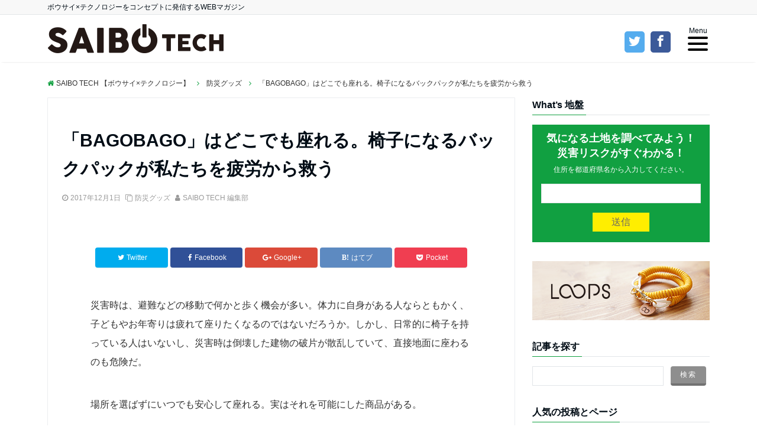

--- FILE ---
content_type: text/html; charset=UTF-8
request_url: http://saibo.tech/2017/12/01/bagobago/
body_size: 17276
content:
<!DOCTYPE html>
<html lang="ja"
	itemscope 
	itemtype="http://schema.org/Article" 
	prefix="og: http://ogp.me/ns#"  dir="ltr">
<head prefix="og: http://ogp.me/ns# fb: http://ogp.me/ns/fb# website: http://ogp.me/ns/website#">
<meta charset="UTF-8">
<meta name="keywords" content="災害,防災,バックパック,防水" >
<meta name="description" content="災害時は、避難などの移動で何かと歩く機会が多い。体力に自身がある人ならともかく、子どもやお年寄りは疲れて座りたくなるのではないだろうか。場所を選ばずにいつでも安心して座れる。今回はチェコ発の、椅子に変化する不思議なバックパック「BAGOBAGO」の紹介をしよう。">
<meta name="viewport" content="width=device-width,initial-scale=1.0">
<link rel="pingback" href="http://saibo.tech/core/xmlrpc.php">
<link rel="stylesheet" href="http://saibo.tech/core/wp-content/themes/emanon-free-child/icomoon/style.css">
<link href="https://fonts.googleapis.com/earlyaccess/sawarabigothic.css" rel="stylesheet" />
<title>「BAGOBAGO」はどこでも座れる。椅子になるバックパックが私たちを疲労から救う | SAIBO TECH 【ボウサイ×テクノロジー】</title>

<!-- All in One SEO Pack 2.8 by Michael Torbert of Semper Fi Web Design[800,881] -->
<meta name="description"  content="災害時は、避難などの移動で何かと歩く機会が多い。体力に自身がある人ならともかく、子どもやお年寄りは疲れて座りたくなるのではないだろうか。場所を選ばずにいつでも安心して座れる。今回はチェコ発の、椅子に変化する不思議なバックパック「BAGOBAGO」の紹介をしよう。" />

<link rel="canonical" href="http://saibo.tech/2017/12/01/bagobago/" />
<meta property="og:title" content="「BAGOBAGO」はどこでも座れる。椅子になるバックパックが私たちを疲労から救う" />
<meta property="og:type" content="article" />
<meta property="og:url" content="http://saibo.tech/2017/12/01/bagobago/" />
<meta property="og:image" content="http://saibo.tech/core/wp-content/uploads/2017/11/bagobago-top-1024x538.jpg" />
<meta property="og:site_name" content="SAIBO TECH 【ボウサイ×テクノロジー】" />
<meta property="og:description" content="災害時は、避難などの移動で何かと歩く機会が多い。体力に自身がある人ならともかく、子どもやお年寄りは疲れて座りたくなるのではないだろうか。場所を選ばずにいつでも安心して座れる。今回はチェコ発の、椅子に変化する不思議なバックパック「BAGOBAGO」の紹介をしよう。" />
<meta property="article:publisher" content="https://www.facebook.com/saibotech/" />
<meta property="article:published_time" content="2017-11-30T21:49:45Z" />
<meta property="article:modified_time" content="2018-01-08T16:54:13Z" />
<meta name="twitter:card" content="summary_large_image" />
<meta name="twitter:site" content="@saibo_tech" />
<meta name="twitter:domain" content="twitter.com/saibo_tech" />
<meta name="twitter:title" content="「BAGOBAGO」はどこでも座れる。椅子になるバックパックが私たちを疲労から救う" />
<meta name="twitter:description" content="災害時は、避難などの移動で何かと歩く機会が多い。体力に自身がある人ならともかく、子どもやお年寄りは疲れて座りたくなるのではないだろうか。場所を選ばずにいつでも安心して座れる。今回はチェコ発の、椅子に変化する不思議なバックパック「BAGOBAGO」の紹介をしよう。" />
<meta name="twitter:image" content="http://saibo.tech/core/wp-content/uploads/2017/11/bagobago-top-1024x538.jpg" />
<meta itemprop="image" content="http://saibo.tech/core/wp-content/uploads/2017/11/bagobago-top-1024x538.jpg" />
<!-- /all in one seo pack -->
<link rel='dns-prefetch' href='//s0.wp.com' />
<link rel='dns-prefetch' href='//secure.gravatar.com' />
<link rel='dns-prefetch' href='//ajax.googleapis.com' />
<link rel='dns-prefetch' href='//maxcdn.bootstrapcdn.com' />
<link rel='stylesheet' id='fvp-frontend-css'  href='http://saibo.tech/core/wp-content/plugins/featured-video-plus/styles/frontend.css?ver=2.3.3' type='text/css' media='all' />
<link rel='stylesheet' id='pz-linkcard-css'  href='//saibo.tech/core/wp-content/uploads/pz-linkcard/style.css?ver=4.7.29' type='text/css' media='all' />
<link rel='stylesheet' id='dashicons-css'  href='http://saibo.tech/core/wp-includes/css/dashicons.min.css?ver=4.7.29' type='text/css' media='all' />
<link rel='stylesheet' id='parent-style-css'  href='http://saibo.tech/core/wp-content/themes/emanon-free/style.css?ver=4.7.29' type='text/css' media='all' />
<link rel='stylesheet' id='emanon-style-css'  href='http://saibo.tech/core/wp-content/themes/emanon-free-child/style.css?ver=4.7.29' type='text/css' media='all' />
<link rel='stylesheet' id='font-awesome-css'  href='https://maxcdn.bootstrapcdn.com/font-awesome/latest/css/font-awesome.min.css?ver=4.7.29' type='text/css' media='all' />
<link rel='stylesheet' id='jetpack-widget-social-icons-styles-css'  href='http://saibo.tech/core/wp-content/plugins/jetpack/modules/widgets/social-icons/social-icons.css?ver=20170506' type='text/css' media='all' />
<link rel='stylesheet' id='jetpack_css-css'  href='http://saibo.tech/core/wp-content/plugins/jetpack/css/jetpack.css?ver=6.5.4' type='text/css' media='all' />
<script type='text/javascript' src='https://ajax.googleapis.com/ajax/libs/jquery/2.1.3/jquery.min.js?ver=4.7.29'></script>
<script type='text/javascript' src='http://saibo.tech/core/wp-content/plugins/featured-video-plus/js/jquery.fitvids.min.js?ver=master-2015-08'></script>
<script type='text/javascript'>
/* <![CDATA[ */
var fvpdata = {"ajaxurl":"http:\/\/saibo.tech\/core\/wp-admin\/admin-ajax.php","nonce":"a95a87267a","fitvids":"1","dynamic":"","overlay":"","opacity":"0.75","color":"b","width":"630"};
/* ]]> */
</script>
<script type='text/javascript' src='http://saibo.tech/core/wp-content/plugins/featured-video-plus/js/frontend.min.js?ver=2.3.3'></script>
<link rel='https://api.w.org/' href='http://saibo.tech/wp-json/' />
<link rel='prev' title='備蓄できるトイレ「ロールトワレ」、被災地を感染症から守る！' href='http://saibo.tech/2017/11/26/rolltowel/' />
<link rel='next' title='SNSの防災への活かし方- 災害時の安否確認や災害情報取得' href='http://saibo.tech/2017/12/01/snsbousai/' />
<link rel="alternate" type="application/json+oembed" href="http://saibo.tech/wp-json/oembed/1.0/embed?url=http%3A%2F%2Fsaibo.tech%2F2017%2F12%2F01%2Fbagobago%2F" />
<link rel="alternate" type="text/xml+oembed" href="http://saibo.tech/wp-json/oembed/1.0/embed?url=http%3A%2F%2Fsaibo.tech%2F2017%2F12%2F01%2Fbagobago%2F&#038;format=xml" />
<script type="text/javascript">
(function(url){
	if(/(?:Chrome\/26\.0\.1410\.63 Safari\/537\.31|WordfenceTestMonBot)/.test(navigator.userAgent)){ return; }
	var addEvent = function(evt, handler) {
		if (window.addEventListener) {
			document.addEventListener(evt, handler, false);
		} else if (window.attachEvent) {
			document.attachEvent('on' + evt, handler);
		}
	};
	var removeEvent = function(evt, handler) {
		if (window.removeEventListener) {
			document.removeEventListener(evt, handler, false);
		} else if (window.detachEvent) {
			document.detachEvent('on' + evt, handler);
		}
	};
	var evts = 'contextmenu dblclick drag dragend dragenter dragleave dragover dragstart drop keydown keypress keyup mousedown mousemove mouseout mouseover mouseup mousewheel scroll'.split(' ');
	var logHuman = function() {
		if (window.wfLogHumanRan) { return; }
		window.wfLogHumanRan = true;
		var wfscr = document.createElement('script');
		wfscr.type = 'text/javascript';
		wfscr.async = true;
		wfscr.src = url + '&r=' + Math.random();
		(document.getElementsByTagName('head')[0]||document.getElementsByTagName('body')[0]).appendChild(wfscr);
		for (var i = 0; i < evts.length; i++) {
			removeEvent(evts[i], logHuman);
		}
	};
	for (var i = 0; i < evts.length; i++) {
		addEvent(evts[i], logHuman);
	}
})('//saibo.tech/?wordfence_lh=1&hid=F3D863A0694F691B9A7C4A43642224B9');
</script>
<link rel='dns-prefetch' href='//v0.wordpress.com'/>
<link rel='dns-prefetch' href='//i0.wp.com'/>
<link rel='dns-prefetch' href='//i1.wp.com'/>
<link rel='dns-prefetch' href='//i2.wp.com'/>
<style type='text/css'>img#wpstats{display:none}</style><style>
/*---main color--*/
#gnav,.global-nav li ul li,.mb-scroll-nav{background-color:#11a041;}
#wp-calendar a,.fa,.required{color:#11a041;}
.cat-name, .sticky .cat-name{background-color:#11a041;}
.pagination a:hover,.pagination .current{background-color:#11a041;border:1px solid #11a041;}
.side-widget-title span,.entry-header span,.archive-title h1 > span{border-bottom:1px solid #11a041;}
/*--link color--*/
#gnav .global-nav .current-menu-item > a,#modal-global-nav-container .current-menu-item a,#modal-global-nav-container .sub-menu .current-menu-item a,.side-widget .current-menu-item a,.mb-scroll-nav-inner .current-menu-item a,.entry-title a:active,.pagination a,.post-nav .fa{color:#88b6e8;}
.global-nav-default > li:first-child:before, .global-nav-default > li:after{background-color:#88b6e8;}
.modal-menu .modal-gloval-icon-bar{background-color:#88b6e8;}
.article-body a{color:#88b6e8;}
.next-page span{background-color:#88b6e8;color:#fff;}
.next-page a span {background-color:#fff;color:#88b6e8;}
/*--link hover--*/
a:hover, .header-site-name a:hover, .global-nav a:hover, .side-widget a:hover, .side-widget li a:hover:before, .header-follow-btn a:hover .fa, #wp-calendar a:hover, .entry-title a:hover, .footer-follow-btn a:hover .fa{color:#b0b1e8;}
.featured-title h2:hover{color:#b0b1e8;}
.next-page a span:hover{background-color:#b0b1e8;color:#fff;}
.tagcloud a:hover{border:1px solid #b0b1e8;color:#b0b1e8;}
blockquote a:hover, .box-default a:hover, .box-info a:hover{color:#b0b1e8;}
#modal-global-nav-container .global-nav-default li a:hover{color:#b0b1e8;}
/*--btn color--*/
.btn-more{background-color:#8e8e8e;border:1px solid #8e8e8e;}
.btn{background-color:#8e8e8e;}
.btn a{display:block;padding:8px 32px;color:#fff;text-decoration: none;}
.btn-border{display:block;padding:8px 16px;border:1px solid #8e8e8e;}
.btn-border .fa{color:#8e8e8e;}
.btn-border:hover{background-color:#8e8e8e;}
input[type=submit]{background-color:#8e8e8e;}
blockquote a, .box-default a, .box-info a{color:#8e8e8e;}
/*--header-*/
.header,.header-logo,.header-widget{height:100px;}
@media screen and (min-width: 992px) {
.header-col-line {height: 80px;}
}
.header, .header-col-line #gnav{background-color:#fff;}
.header-site-name{line-height:100px;}
.header-site-name a{color:#000c15;}
.header-col-line .header-site-name{line-height: 80px;}
.top-bar{background-color:#f8f8f8;}
.top-bar h1,.top-bar p{color:#000c15;}
.header-logo img, .modal-header-logo img{max-height:40px;}
@media screen and ( min-width: 768px ) {
.header-logo img{max-height:50px;}
}
.global-nav-line li a {color:#000c15;}
.scroll-nav .header-logo img{max-height:40px;}
/*--modal menu--*/
.modal-gloval-btn{position:absolute;top:27px;right:8px;}
.modal-menu .modal-gloval-icon{float:left;margin:4px 4.5px 0 4.5px;}
.modal-menu .slicknav_no-text{margin:0;}
.modal-menu .modal-gloval-icon-bar{display:block;width:24px;height:2px;border-radius:4px;-webkit-transition:all 0.2s;transition:all 0.2s;}
.modal-gloval-btn .modal-gloval-icon-bar + .modal-gloval-icon-bar{margin-top:6px;}
.modal-menu .modal-menutxt{display:block;text-align:center;font-size:12px;font-size:1.2rem;color:#000c15;}
/*--slick slider for front page--*/
.slick-slider{-moz-box-sizing:border-box;box-sizing:border-box;-webkit-user-select:none;-moz-user-select:none;-ms-user-select:none;user-select:none;-webkit-touch-callout:none;-khtml-user-select:none;-ms-touch-action:pan-y;touch-action:pan-y;-webkit-tap-highlight-color:rgba(0,0,0,0)}
.slick-list,.slick-slider{display:block;position:relative}
.slick-list{overflow:hidden;margin:0;padding:0}
.slick-list:focus{outline:0}
.slick-list.dragging{cursor:pointer;cursor:hand}
.slick-slider .slick-list,.slick-slider .slick-track{-webkit-transform:translate3d(0,0,0);-moz-transform:translate3d(0,0,0);-ms-transform:translate3d(0,0,0);-o-transform:translate3d(0,0,0);transform:translate3d(0,0,0)}
.slick-track{display:block;position:relative;top:0;left:0;margin:40px 0}
.slick-track:after,.slick-track:before{display:table;content:''}
.slick-track:after{clear:both}.slick-loading .slick-track{visibility:hidden}
.slick-slide{display:none;float:left;height:100%;min-height:1px}[dir='rtl']
.slick-slide{float:right}
.slick-slide.slick-loading img{display:none}
.slick-slide.dragging img{pointer-events:none}
.slick-initialized .slick-slide{display:block}
.slick-loading .slick-slide{visibility:hidden}
.slick-vertical .slick-slide{display:block;height:auto;border:1px solid transparent}
.slick-arrow.slick-hidden{display:none}
.slick-next:before,.slick-prev:before{content:""}
.slick-next{display:block;position:absolute;top:50%;right:-11px;padding:0;width:16px;height:16px;border-color:#88b6e8;border-style:solid;border-width:2px 2px 0 0;background-color:transparent;cursor:pointer;text-indent:-9999px;-webkit-transform:rotate(45deg);-moz-transform:rotate(45deg);-ms-transform:rotate(45deg);-o-transform:rotate(45deg);transform:rotate(45deg)}
.slick-prev{display:block;position:absolute;top:50%;left:-11px;padding:0;width:16px;height:16px;border-color:#88b6e8;border-style:solid;border-width:2px 2px 0 0;background-color:transparent;cursor:pointer;text-indent:-9999px;-webkit-transform:rotate(-135deg);-moz-transform:rotate(-135deg);-ms-transform:rotate(-135deg);-o-transform:rotate(-135deg);transform:rotate(-135deg)}
@media screen and ( min-width: 768px ) {
.slick-next{right:-16px;}
.slick-prev{left:-16px;}
}
/*--read more--*/
.archive-header{padding:8px 16px 64px 16px;}
.read-more{position:absolute;right: 0;bottom:24px;left:0;text-align:center;}
.read-more .fa{margin:0 0 0 4px;-webkit-transition:0.4s ease-in-out;transition:0.4s ease-in-out;}
.read-more a:hover .fa{color:#fff;}
.featured-date .read-more,.home .big-column .read-more,.archive .ar-big-column .read-more{position:absolute;right:0;bottom:32px;left:0;}
.home .big-column .btn-mid,.archive .ar-big-column .btn-mid{width: 80%;}
@media screen and ( min-width: 768px ) {
.archive-header {padding:8px 16px 72px 16px;}
.home .one-column .read-more,.archive .ar-one-column .read-more,.search .ar-one-column .read-more{position: absolute;right: 16px;bottom: 20px;left:auto;}
.blog .one-column .read-more,.archive .ar-one-column .read-more,.search .ar-one-column .read-more{position: absolute;right: 16px;bottom: 20px;left:auto;}
.home .big-column .btn-mid,.archive .ar-big-column .btn-mid,.search .ar-big-column .btn-mid{width: 20%;}
.blog .big-column .btn-mid,.archive .ar-big-column .btn-mid,.search .ar-big-column .btn-mid{width: 20%;}
.home .one-column .read-more .btn-border,.archive .ar-one-column .read-more .btn-border,.search .ar-one-column .read-more .btn-border{display: inline;}
.blog .one-column .read-more .btn-border,.archive .ar-one-column .read-more .btn-border,.search .ar-one-column .read-more .btn-border{display: inline;}
}
/*--h2 style--*/
.article-body h2{margin:64px 0 32px 0;padding:8px 0 8px 16px;background-color:#11a041;color: #fff;}
/*--h3 style--*/
.article-body h3{margin: 64px 0 32px 0;padding:6px 0 6px 16px;border-left:4px solid #11a041;background-color: #f0f0f0;}
/*--h4 style--*/
.article-body h4{position:relative;margin:64px 0 32px 0;padding:4px 0;border-bottom:2px solid #ccc;}
.article-body h4:after{position:absolute;bottom:-2px;left: 0;z-index: 2;content: '';width:20%;height:2px;background-color:#11a041;}
/*--Remodal's necessary styles --*/
html.remodal-is-locked{overflow:hidden;-ms-touch-action:none;touch-action:none}
.remodal,[data-remodal-id]{display:none}
.remodal-overlay{position:fixed;z-index:9998;top:-5000px;right:-5000px;bottom:-5000px;left:-5000px;display:none}
.remodal-wrapper{position:fixed;z-index:9999;top:0;right:0;bottom:0;left:0;display:none;overflow:auto;text-align:center;-webkit-overflow-scrolling:touch}
.remodal-wrapper:after{display:inline-block;height:100%;margin-left:-0.05em;content:""}
.remodal-overlay,.remodal-wrapper{-webkit-backface-visibility:hidden;backface-visibility:hidden}
.remodal{position:relative;outline:0;-webkit-text-size-adjust:100%;-ms-text-size-adjust:100%;text-size-adjust:100%}
.remodal-is-initialized{display:inline-block}
/*--Remodal's default mobile first theme --*/
.remodal-bg.remodal-is-opened,.remodal-bg.remodal-is-opening{-webkit-filter:blur(3px);filter:blur(3px)}.remodal-overlay{background:rgba(43,46,56,.9)}
.remodal-overlay.remodal-is-closing,.remodal-overlay.remodal-is-opening{-webkit-animation-duration:0.3s;animation-duration:0.3s;-webkit-animation-fill-mode:forwards;animation-fill-mode:forwards}
.remodal-overlay.remodal-is-opening{-webkit-animation-name:c;animation-name:c}
.remodal-overlay.remodal-is-closing{-webkit-animation-name:d;animation-name:d}
.remodal-wrapper{padding:16px}
.remodal{box-sizing:border-box;width:100%;-webkit-transform:translate3d(0,0,0);transform:translate3d(0,0,0);color:#2b2e38;background:#fff;}
.remodal.remodal-is-closing,.remodal.remodal-is-opening{-webkit-animation-duration:0.3s;animation-duration:0.3s;-webkit-animation-fill-mode:forwards;animation-fill-mode:forwards}
.remodal.remodal-is-opening{-webkit-animation-name:a;animation-name:a}
.remodal.remodal-is-closing{-webkit-animation-name:b;animation-name:b}
.remodal,.remodal-wrapper:after{vertical-align:middle}
.remodal-close{position:absolute;top:-32px;right:0;display:block;overflow:visible;width:32px;height:32px;margin:0;padding:0;cursor:pointer;-webkit-transition:color 0.2s;transition:color 0.2s;text-decoration:none;color:#fff;border:0;outline:0;background:;}
.modal-global-nav-close{position:absolute;top:0;right:0;display:block;overflow:visible;width:32px;height:32px;margin:0;padding:0;cursor:pointer;-webkit-transition:color 0.2s;transition:color 0.2s;text-decoration:none;color:#fff;border:0;outline:0;background:#88b6e8;}
.remodal-close:focus,.remodal-close:hover{color:#2b2e38}
.remodal-close:before{font-family:Arial,Helvetica CY,Nimbus Sans L,sans-serif!important;font-size:32px;line-height:32px;position:absolute;top:0;left:0;display:block;width:32px;content:"\00d7";text-align:center;}
.remodal-cancel,.remodal-confirm{font:inherit;display:inline-block;overflow:visible;min-width:110px;margin:0;padding:9pt 0;cursor:pointer;-webkit-transition:background 0.2s;transition:background 0.2s;text-align:center;vertical-align:middle;text-decoration:none;border:0;outline:0}
.remodal-confirm{color:#fff;background:#81c784}
.remodal-confirm:focus,.remodal-confirm:hover{background:#66bb6a}
.remodal-cancel{color:#fff;background:#e57373}
.remodal-cancel:focus,.remodal-cancel:hover{background:#ef5350}
.remodal-cancel::-moz-focus-inner,.remodal-close::-moz-focus-inner,.remodal-confirm::-moz-focus-inner{padding:0;border:0}
@-webkit-keyframes a{0%{-webkit-transform:scale(1.05);transform:scale(1.05);opacity:0}to{-webkit-transform:none;transform:none;opacity:1}}
@keyframes a{0%{-webkit-transform:scale(1.05);transform:scale(1.05);opacity:0}to{-webkit-transform:none;transform:none;opacity:1}}
@-webkit-keyframes b{0%{-webkit-transform:scale(1);transform:scale(1);opacity:1}to{-webkit-transform:scale(0.95);transform:scale(0.95);opacity:0}}
@keyframes b{0%{-webkit-transform:scale(1);transform:scale(1);opacity:1}to{-webkit-transform:scale(0.95);transform:scale(0.95);opacity:0}}
@-webkit-keyframes c{0%{opacity:0}to{opacity:1}}
@keyframes c{0%{opacity:0}to{opacity:1}}
@-webkit-keyframes d{0%{opacity:1}to{opacity:0}}
@keyframes d{0%{opacity:1}to{opacity:0}}
@media only screen and (min-width:641px){.remodal{max-width:700px}}.lt-ie9 .remodal-overlay{background:#2b2e38}.lt-ie9 .remodal{width:700px}
/*--related post--*/
.related{border-top:5px solid #11a041;}
/*--footer cta --*/
/*--footer--*/
.footer{color:#757575;background-color:#232323;}
.footer a,.footer .fa{color:#757575;}
.footer a:hover{color:#fff;}
.footer a:hover .fa{color:#fff;}
.footer-nav li{border-right: 1px solid #757575;}
.footer-widget-box .tagcloud a{border:1px solid #757575;}
.footer-widget-box #wp-calendar th{border:1px solid #757575;}
.footer-widget-box #wp-calendar td{border:1px solid #757575;}
.footer-widget-box h3{border-bottom:1px solid #757575;}
.footer-widget-box h2,.footer-widget-box h3,.footer-widget-box h4,.footer-widget-box h5,.footer-widget-box h6{color:#757575;}
.footer-widget-box select{border: 1px solid #757575;color:#757575;}
@media screen and ( min-width: 768px ) {.footer a:hover .fa{color:#757575;}}
/*--page custom css--*/
</style>
<script type="application/ld+json">{
        "@context" : "http://schema.org",
        "@type" : "Article",
        "headline" : "「BAGOBAGO」はどこでも座れる。椅子になるバックパックが私たちを疲労から救う",
        "datePublished" : "2017-12-1",
        "dateModified" : "2018-1-9",
        "articleSection" : "防災グッズ",
        "mainEntityOfPage" : "http://saibo.tech/2017/12/01/bagobago/",
        "author" : {
             "@type" : "Person",
             "name" : "SAIBO TECH 編集部"
             },
        "image" : {
             "@type" : "ImageObject",
             "url" : "http://saibo.tech/core/wp-content/uploads/2017/11/bagobago-top.jpg",
             "width" : "1200",
             "height" : "630"
             },
        "publisher" : {
             "@type" : "Organization",
             "name" : "SAIBO TECH 【ボウサイ×テクノロジー】",
             "logo" : {
                  "@type" : "ImageObject",
                  "url" : "http://saibo.tech/core/wp-content/uploads/2017/01/logo.png",
                  "width" : "245",
                  "height" : "50"
                  }
             }
        }</script>
<style type="text/css" id="custom-background-css">
body.custom-background { background-color: #ffffff; }
</style>
<link rel="icon" href="https://i0.wp.com/saibo.tech/core/wp-content/uploads/2017/01/cropped-fire-fighter.png?fit=32%2C32" sizes="32x32" />
<link rel="icon" href="https://i0.wp.com/saibo.tech/core/wp-content/uploads/2017/01/cropped-fire-fighter.png?fit=192%2C192" sizes="192x192" />
<link rel="apple-touch-icon-precomposed" href="https://i0.wp.com/saibo.tech/core/wp-content/uploads/2017/01/cropped-fire-fighter.png?fit=180%2C180" />
<meta name="msapplication-TileImage" content="https://i0.wp.com/saibo.tech/core/wp-content/uploads/2017/01/cropped-fire-fighter.png?fit=270%2C270" />
			<style type="text/css" id="wp-custom-css">
				/*
ここに独自の CSS を追加することができます。

詳しくは上のヘルプアイコンをクリックしてください。
*/


body {
    font-family: "Arial","メイリオ", Meiryo,"ＭＳ Ｐゴシック","MS PGothic",sans-serif;
}

.yellowline
{background:rgba(0, 0, 0, 0) linear-gradient(transparent 72%, #ffff00 0%) repeat scroll 0 0;}

.blueline
{background:rgba(0, 0, 0, 0) linear-gradient(transparent 72%, #9BDA7A 0%) repeat scroll 0 0;}


blockquote {
    position: relative;
    padding: 10px 15px 10px 50px;
    box-sizing: border-box;
    font-style: italic;
    background: #efefef;
    color: #555;
}

blockquote:before{
    display: inline-block;
    position: absolute;
    top: 10px;
    left: -3px;
    content: "“";
    font-family: sans-serif;
    color: #cfcfcf;
    font-size: 90px;
    line-height: 1;
}

blockquote p {
    padding: 0;
    margin: 10px 0;
    line-height: 1.7;
}

blockquote cite {
    display: block;
    text-align: right;
    color: #888888;
    font-size: 0.9em;
}

h2 {
  padding: 1rem 2rem;
  color: #fff;
  background: #094;
  -webkit-box-shadow: 5px 5px 0 #007032;
  box-shadow: 5px 5px 0 #007032;
}
			</style>
		</head>
<body id="top" class="post-template-default single single-post postid-2512 single-format-standard custom-background">
<script>
  (function(i,s,o,g,r,a,m){i['GoogleAnalyticsObject']=r;i[r]=i[r]||function(){
  (i[r].q=i[r].q||[]).push(arguments)},i[r].l=1*new Date();a=s.createElement(o),
  m=s.getElementsByTagName(o)[0];a.async=1;a.src=g;m.parentNode.insertBefore(a,m)
  })(window,document,'script','//www.google-analytics.com/analytics.js','ga');

  ga('create', 'UA-59286740-5', 'auto');
  ga('send', 'pageview');

</script>
<header id="header-wrapper" class="clearfix" itemscope itemtype="http://schema.org/WPHeader">
  <!--top bar-->
  <div class="top-bar">
    <div class="container">
      <div class="col12">
      <p itemFreep="description">ボウサイ×テクノロジーをコンセプトに発信するWEBマガジン</p>
      </div>
    </div>
  </div>
  <!--end top bar-->
  <!--header-->
  <div class="header header-col-line">
    <div class="container">
      <div class="col4 first">
      <div class="header-logo"><a href="http://saibo.tech/"><img src="http://saibo.tech/core/wp-content/uploads/2017/01/logo.png" alt="SAIBO TECH 【ボウサイ×テクノロジー】" ></a></div>
      </div>
      <div class="social col8">
          <ul class="web-logo-font">
          <li class="twitter-btn-icon">
            <a href="https://twitter.com/saibo_tech/" class="twitter-btn-icon-link" target="_blank"><span class="icon-twitter"></span></a>
          </li>
          <li class="facebook-btn-icon">
            <a href="https://www.facebook.com/saibotech/" class="facebook-btn-icon-link" target="_blank"><span class="icon-facebook"></span></a>
          </li>
<!--           <li class="google-plus-btn-icon">
            <a href="#" class="google-plus-btn-icon-link" target="_blank"><span class="icon-google-plus"></span></a>
          </li>
          <li class="instagram-btn-icon">
            <a href="#" class="instagram-btn-icon-link" target="_blank"><span class="icon-instagram"></span></a>
          </li>
 -->          </ul>
      </div>

      <div id="gnav" class="col8" >
        <nav id="menu">
        <ul id="menu-gnav" class="global-nav global-nav-line"><li id="menu-item-11" class="menu-item menu-item-type-custom menu-item-object-custom menu-item-11"><a href="/">HOME</a></li>
<li id="menu-item-172" class="menu-item menu-item-type-taxonomy menu-item-object-category menu-item-172"><a href="http://saibo.tech/category/app-service/">アプリ&#038;サービス</a></li>
<li id="menu-item-175" class="menu-item menu-item-type-taxonomy menu-item-object-category menu-item-175"><a href="http://saibo.tech/category/robots-drone/">ロボット &#038; ドローン</a></li>
<li id="menu-item-176" class="menu-item menu-item-type-taxonomy menu-item-object-category menu-item-176"><a href="http://saibo.tech/category/ai-bigdata/">AI &#038; ビッグデータ</a></li>
<li id="menu-item-608" class="menu-item menu-item-type-taxonomy menu-item-object-category menu-item-608"><a href="http://saibo.tech/category/vr-ar/">VR/AR</a></li>
<li id="menu-item-2721" class="menu-item menu-item-type-taxonomy menu-item-object-category menu-item-2721"><a href="http://saibo.tech/category/%e3%83%97%e3%83%ad%e3%82%b8%e3%82%a7%e3%82%af%e3%83%88/">プロジェクト</a></li>
<li id="menu-item-2720" class="menu-item menu-item-type-taxonomy menu-item-object-category current-post-ancestor current-menu-parent current-post-parent menu-item-2720"><a href="http://saibo.tech/category/tools/">防災グッズ</a></li>
<li id="menu-item-173" class="menu-item menu-item-type-taxonomy menu-item-object-category menu-item-173"><a href="http://saibo.tech/category/oversea/">海外</a></li>
<li id="menu-item-174" class="menu-item menu-item-type-taxonomy menu-item-object-category menu-item-174"><a href="http://saibo.tech/category/events/">イベント</a></li>
</ul>        </nav>
      </div>
    </div>
    <!--mobile menu-->
    <div class="modal-menu">
      <a href="#modal-global-nav" class="modal-gloval-btn">
        <span class="modal-menutxt">Menu</span>
        <span class="modal-gloval-icon">
          <span class="modal-gloval-icon-bar"></span>
          <span class="modal-gloval-icon-bar"></span>
          <span class="modal-gloval-icon-bar"></span>
        </span>
      </a>
    </div>
    <!--global nav-->
<div class="remodal" data-remodal-id="modal-global-nav">
	<button data-remodal-action="close" class="remodal-close modal-global-nav-close"></button>
  <div id="modal-global-nav-container">
    <div class="modal-header-logo"><a href="http://saibo.tech/"><img src="http://saibo.tech/core/wp-content/uploads/2017/01/logo.png" alt="SAIBO TECH 【ボウサイ×テクノロジー】" ></a></div>
    <nav>
    <ul id="menu-gnav-1" class="global-nav global-nav-default"><li class="menu-item menu-item-type-custom menu-item-object-custom menu-item-11"><a href="/">HOME</a></li>
<li class="menu-item menu-item-type-taxonomy menu-item-object-category menu-item-172"><a href="http://saibo.tech/category/app-service/">アプリ&#038;サービス</a></li>
<li class="menu-item menu-item-type-taxonomy menu-item-object-category menu-item-175"><a href="http://saibo.tech/category/robots-drone/">ロボット &#038; ドローン</a></li>
<li class="menu-item menu-item-type-taxonomy menu-item-object-category menu-item-176"><a href="http://saibo.tech/category/ai-bigdata/">AI &#038; ビッグデータ</a></li>
<li class="menu-item menu-item-type-taxonomy menu-item-object-category menu-item-608"><a href="http://saibo.tech/category/vr-ar/">VR/AR</a></li>
<li class="menu-item menu-item-type-taxonomy menu-item-object-category menu-item-2721"><a href="http://saibo.tech/category/%e3%83%97%e3%83%ad%e3%82%b8%e3%82%a7%e3%82%af%e3%83%88/">プロジェクト</a></li>
<li class="menu-item menu-item-type-taxonomy menu-item-object-category current-post-ancestor current-menu-parent current-post-parent menu-item-2720"><a href="http://saibo.tech/category/tools/">防災グッズ</a></li>
<li class="menu-item menu-item-type-taxonomy menu-item-object-category menu-item-173"><a href="http://saibo.tech/category/oversea/">海外</a></li>
<li class="menu-item menu-item-type-taxonomy menu-item-object-category menu-item-174"><a href="http://saibo.tech/category/events/">イベント</a></li>
</ul>    </nav>
      </div>
</div>
<!--end global nav-->    <!--end mobile menu-->
  </div>
  <!--end header-->
</header>

<div id="fb-root"></div>
<script>(function(d, s, id) {
  var js, fjs = d.getElementsByTagName(s)[0];
  if (d.getElementById(id)) return;
  js = d.createElement(s); js.id = id;
  js.src = "//connect.facebook.net/ja_JP/sdk.js#xfbml=1&version=v2.8&appId=1191630134238438";
  fjs.parentNode.insertBefore(js, fjs);
}(document, 'script', 'facebook-jssdk'));</script>
<!--content-->
<div class="content">
  <div class="container">
    
<!--breadcrumb-->
<nav class="col12 breadcrumb clearfix">
<ol>
<li itemscope itemtype="http://data-vocabulary.org/Breadcrumb"><i class="fa fa-home"></i><a href="http://saibo.tech/" itemFreep="url"><span itemFreep="title">SAIBO TECH 【ボウサイ×テクノロジー】</span></a></li>
<li><i class="fa fa-angle-right"></i></li>
<li itemscope itemtype="http://data-vocabulary.org/Breadcrumb"><a href="http://saibo.tech/category/tools/" itemFreep="url"><span itemFreep="title">防災グッズ</span></a></li>
<li><i class="fa fa-angle-right"></i></li>
<li><span>「BAGOBAGO」はどこでも座れる。椅子になるバックパックが私たちを疲労から救う</span></li>
</ol>
</nav>
<!--end breadcrumb-->
    <!--main-->
    <main>
      <div class="col-main first">
      <!--article-->
<article class="article post-2512 post type-post status-publish format-standard has-post-thumbnail hentry category-tools tag-346 tag-344 tag-343 tag-345 tag-347 has-post-video one-column ar-one-column au-one-column">
    <header>
    <div class="article-header">
      <h1 class="entry-title">「BAGOBAGO」はどこでも座れる。椅子になるバックパックが私たちを疲労から救う</h1>
      <ul class="post-meta clearfix">
<li><i class="fa fa-clock-o"></i><time class="date published updated" datetime="2017-12-01">2017年12月1日</time></li>
<li><i class="fa fa-clone"></i><a href="http://saibo.tech/category/tools/">防災グッズ</a></li>
<li><i class="fa fa-user"></i><span class="vcard author"><span class="fn"><a href="http://saibo.tech/author/saibotech-edits/">SAIBO TECH 編集部</a></span></span></li>
</ul >
    </div>
        <div class="article-thumbnail">
      <img class="fvp-onload" src="http://saibo.tech/core/wp-content/plugins/featured-video-plus/img/playicon.png" alt="Featured Video Play Icon" onload="(function() {('initFeaturedVideoPlus' in this) && ('function' === typeof initFeaturedVideoPlus) && initFeaturedVideoPlus();})();" />    </div>
      </header>
  <section class="article-body">
    
<!--share btn-->
<aside class="share-btn">
  <ul>
        <li class="twitter">
    <a href="http://twitter.com/intent/tweet?url=http%3A%2F%2Fsaibo.tech%2F2017%2F12%2F01%2Fbagobago%2F&text=%E3%80%8CBAGOBAGO%E3%80%8D%E3%81%AF%E3%81%A9%E3%81%93%E3%81%A7%E3%82%82%E5%BA%A7%E3%82%8C%E3%82%8B%E3%80%82%E6%A4%85%E5%AD%90%E3%81%AB%E3%81%AA%E3%82%8B%E3%83%90%E3%83%83%E3%82%AF%E3%83%91%E3%83%83%E3%82%AF%E3%81%8C%E7%A7%81%E3%81%9F%E3%81%A1%E3%82%92%E7%96%B2%E5%8A%B4%E3%81%8B%E3%82%89%E6%95%91%E3%81%86+%7C+SAIBO+TECH+%E3%80%90%E3%83%9C%E3%82%A6%E3%82%B5%E3%82%A4%C3%97%E3%83%86%E3%82%AF%E3%83%8E%E3%83%AD%E3%82%B8%E3%83%BC%E3%80%91&tw_p=tweetbutton" onclick="window.open(this.href, 'TWwindow', 'height=300, width=650, menubar=no,toolbar=no,resizable=yes,scrollbars=yes');return false;"><i class="fa fa-twitter"></i><span class="sns-name">Twitter</span></a>
    </li>
            <li class="facebook">
    <a href="http://www.facebook.com/sharer.php?u=http%3A%2F%2Fsaibo.tech%2F2017%2F12%2F01%2Fbagobago%2F&t=%E3%80%8CBAGOBAGO%E3%80%8D%E3%81%AF%E3%81%A9%E3%81%93%E3%81%A7%E3%82%82%E5%BA%A7%E3%82%8C%E3%82%8B%E3%80%82%E6%A4%85%E5%AD%90%E3%81%AB%E3%81%AA%E3%82%8B%E3%83%90%E3%83%83%E3%82%AF%E3%83%91%E3%83%83%E3%82%AF%E3%81%8C%E7%A7%81%E3%81%9F%E3%81%A1%E3%82%92%E7%96%B2%E5%8A%B4%E3%81%8B%E3%82%89%E6%95%91%E3%81%86+%7C+SAIBO+TECH+%E3%80%90%E3%83%9C%E3%82%A6%E3%82%B5%E3%82%A4%C3%97%E3%83%86%E3%82%AF%E3%83%8E%E3%83%AD%E3%82%B8%E3%83%BC%E3%80%91" onclick="window.open( this.href,'FBwindow','height=450, width=650, menubar=no,toolbar=no,resizable=yes,scrollbars=yes'); return false;" ><i class="fa fa-facebook"></i><span class="sns-name">Facebook</span></a>
    </li>
            <li class="googleplus">
    <a href="https://plus.google.com/share?url=http%3A%2F%2Fsaibo.tech%2F2017%2F12%2F01%2Fbagobago%2F" onclick="window.open( this.href, 'GPwindow', 'height=450, width=650, menubar=no,toolbar=no,resizable=yes,scrollbars=yes');return false;"><i class="fa fa-google-plus"></i><span class="sns-name">Google+</span></a>
    </li>
            <li class="hatebu">
    <a href="http://b.hatena.ne.jp/add?mode=confirm&url=http%3A%2F%2Fsaibo.tech%2F2017%2F12%2F01%2Fbagobago%2F&title=%E3%80%8CBAGOBAGO%E3%80%8D%E3%81%AF%E3%81%A9%E3%81%93%E3%81%A7%E3%82%82%E5%BA%A7%E3%82%8C%E3%82%8B%E3%80%82%E6%A4%85%E5%AD%90%E3%81%AB%E3%81%AA%E3%82%8B%E3%83%90%E3%83%83%E3%82%AF%E3%83%91%E3%83%83%E3%82%AF%E3%81%8C%E7%A7%81%E3%81%9F%E3%81%A1%E3%82%92%E7%96%B2%E5%8A%B4%E3%81%8B%E3%82%89%E6%95%91%E3%81%86+%7C+SAIBO+TECH+%E3%80%90%E3%83%9C%E3%82%A6%E3%82%B5%E3%82%A4%C3%97%E3%83%86%E3%82%AF%E3%83%8E%E3%83%AD%E3%82%B8%E3%83%BC%E3%80%91" onclick="window.open( this.href, 'HBwindow', 'height=350, width=510,menubar=no,toolbar=no,resizable=yes,scrollbars=yes');return false;"><i class="fa hatebu-icon"></i><span class="sns-name">はてブ</span></a>
    </li>
            <li class="pocket">
    <a href="http://getpocket.com/edit?url=http%3A%2F%2Fsaibo.tech%2F2017%2F12%2F01%2Fbagobago%2F&title=%E3%80%8CBAGOBAGO%E3%80%8D%E3%81%AF%E3%81%A9%E3%81%93%E3%81%A7%E3%82%82%E5%BA%A7%E3%82%8C%E3%82%8B%E3%80%82%E6%A4%85%E5%AD%90%E3%81%AB%E3%81%AA%E3%82%8B%E3%83%90%E3%83%83%E3%82%AF%E3%83%91%E3%83%83%E3%82%AF%E3%81%8C%E7%A7%81%E3%81%9F%E3%81%A1%E3%82%92%E7%96%B2%E5%8A%B4%E3%81%8B%E3%82%89%E6%95%91%E3%81%86+%7C+SAIBO+TECH+%E3%80%90%E3%83%9C%E3%82%A6%E3%82%B5%E3%82%A4%C3%97%E3%83%86%E3%82%AF%E3%83%8E%E3%83%AD%E3%82%B8%E3%83%BC%E3%80%91" onclick="window.open( this.href, 'PCwindow', 'height=350, width=550, scrollbars=yes,menubar=no,toolbar=no,resizable=yes,scrollbars=yes'); return false;" ><i class="fa fa-get-pocket"></i><span class="sns-name">Pocket</span></a></li>
      </ul>
</aside>
<!--end share btn-->    <p>災害時は、避難などの移動で何かと歩く機会が多い。体力に自身がある人ならともかく、子どもやお年寄りは疲れて座りたくなるのではないだろうか。しかし、日常的に椅子を持っている人はいないし、災害時は倒壊した建物の破片が散乱していて、直接地面に座わるのも危険だ。</p>
<p>場所を選ばずにいつでも安心して座れる。実はそれを可能にした商品がある。</p>
<p>今回はチェコ発の、椅子に変化する不思議なバックパック「BAGOBAGO」の紹介をしよう。</p>
<h2>椅子としての機能</h2>
<div id="attachment_2520" style="width: 1376px" class="wp-caption alignnone"><img data-attachment-id="2520" data-permalink="http://saibo.tech/2017/12/01/bagobago/bagobagochair/" data-orig-file="https://i2.wp.com/saibo.tech/core/wp-content/uploads/2017/11/bagobagochair.png?fit=1366%2C768" data-orig-size="1366,768" data-comments-opened="0" data-image-meta="{&quot;aperture&quot;:&quot;0&quot;,&quot;credit&quot;:&quot;&quot;,&quot;camera&quot;:&quot;&quot;,&quot;caption&quot;:&quot;&quot;,&quot;created_timestamp&quot;:&quot;0&quot;,&quot;copyright&quot;:&quot;&quot;,&quot;focal_length&quot;:&quot;0&quot;,&quot;iso&quot;:&quot;0&quot;,&quot;shutter_speed&quot;:&quot;0&quot;,&quot;title&quot;:&quot;&quot;,&quot;orientation&quot;:&quot;0&quot;}" data-image-title="bagobagochair" data-image-description="" data-medium-file="https://i2.wp.com/saibo.tech/core/wp-content/uploads/2017/11/bagobagochair.png?fit=300%2C169" data-large-file="https://i2.wp.com/saibo.tech/core/wp-content/uploads/2017/11/bagobagochair.png?fit=1024%2C576" class="size-full wp-image-2520" src="https://i2.wp.com/saibo.tech/core/wp-content/uploads/2017/11/bagobagochair.png?resize=1118%2C629" alt="" width="1118" height="629" srcset="https://i2.wp.com/saibo.tech/core/wp-content/uploads/2017/11/bagobagochair.png?w=1366 1366w, https://i2.wp.com/saibo.tech/core/wp-content/uploads/2017/11/bagobagochair.png?resize=300%2C169 300w, https://i2.wp.com/saibo.tech/core/wp-content/uploads/2017/11/bagobagochair.png?resize=768%2C432 768w, https://i2.wp.com/saibo.tech/core/wp-content/uploads/2017/11/bagobagochair.png?resize=1024%2C576 1024w" sizes="(max-width: 1118px) 100vw, 1118px" data-recalc-dims="1" /><p class="wp-caption-text">画像：<a href="http://bagobago.jp/?lang=ja" target="_blank" rel="noopener">「BAGOBAGO」公式HP</a>より引用</p></div>
<p>このバックパックは、「必要な時にどこでも座ることができたら」そんなアイデアから誕生した。スツールがバックパックの内部に内蔵されており、広げることで椅子に変化する。椅子としてかなりしっかり作られており、最大重量130kgまで耐えられる。</p>
<p>商品の開発に整形外科医が関わっているため、座るときも背負うときも、体への負担が少なくなるように人間工学に基づいて設計されている。</p>
<p>さらに底面からスツールの脚部が出ており、その脚部はカバーで覆われている。カバーは取り外しが可能で、座る時に外して立つ時に装着すれば、バックパックの底も服も汚れない。実に考えられている。</p>
<h2>バックパックとしてもかなり機能的</h2>
<div id="attachment_2516" style="width: 1376px" class="wp-caption alignnone"><img data-attachment-id="2516" data-permalink="http://saibo.tech/2017/12/01/bagobago/bagobago-2/" data-orig-file="https://i2.wp.com/saibo.tech/core/wp-content/uploads/2017/11/bagobago.png?fit=1366%2C768" data-orig-size="1366,768" data-comments-opened="0" data-image-meta="{&quot;aperture&quot;:&quot;0&quot;,&quot;credit&quot;:&quot;&quot;,&quot;camera&quot;:&quot;&quot;,&quot;caption&quot;:&quot;&quot;,&quot;created_timestamp&quot;:&quot;0&quot;,&quot;copyright&quot;:&quot;&quot;,&quot;focal_length&quot;:&quot;0&quot;,&quot;iso&quot;:&quot;0&quot;,&quot;shutter_speed&quot;:&quot;0&quot;,&quot;title&quot;:&quot;&quot;,&quot;orientation&quot;:&quot;0&quot;}" data-image-title="bagobago" data-image-description="" data-medium-file="https://i2.wp.com/saibo.tech/core/wp-content/uploads/2017/11/bagobago.png?fit=300%2C169" data-large-file="https://i2.wp.com/saibo.tech/core/wp-content/uploads/2017/11/bagobago.png?fit=1024%2C576" class="size-full wp-image-2516" src="https://i2.wp.com/saibo.tech/core/wp-content/uploads/2017/11/bagobago.png?resize=1118%2C629" alt="" width="1118" height="629" srcset="https://i2.wp.com/saibo.tech/core/wp-content/uploads/2017/11/bagobago.png?w=1366 1366w, https://i2.wp.com/saibo.tech/core/wp-content/uploads/2017/11/bagobago.png?resize=300%2C169 300w, https://i2.wp.com/saibo.tech/core/wp-content/uploads/2017/11/bagobago.png?resize=768%2C432 768w, https://i2.wp.com/saibo.tech/core/wp-content/uploads/2017/11/bagobago.png?resize=1024%2C576 1024w" sizes="(max-width: 1118px) 100vw, 1118px" data-recalc-dims="1" /><p class="wp-caption-text">画像：<a href="http://bagobago.jp/?lang=ja" target="_blank" rel="noopener">「BAGOBAGO」公式HP</a>より引用</p></div>
<p>椅子になるからバックパックとしての機能が悪いと侮ってはいけない。内側は、大きなスペースと、ノートやタブレット端末が収納できる小さなスペースに分かれている。外側には小物を収納できる小さいポケットとサイドポケットがついており、総じて22Lのものが入る大容量となっている。</p>
<p>防水性があるので雨の日も安心して使え、金属部分を取り外せば、まるごと洗濯することもできる。普通のバックパックとして見ても魅力的だ。</p>
<h2>災害だけでなくさまざまなシーンでも使える</h2>
<div id="attachment_2522" style="width: 1376px" class="wp-caption alignnone"><img data-attachment-id="2522" data-permalink="http://saibo.tech/2017/12/01/bagobago/bagobagochair2/" data-orig-file="https://i0.wp.com/saibo.tech/core/wp-content/uploads/2017/11/bagobagochair2.png?fit=1366%2C768" data-orig-size="1366,768" data-comments-opened="0" data-image-meta="{&quot;aperture&quot;:&quot;0&quot;,&quot;credit&quot;:&quot;&quot;,&quot;camera&quot;:&quot;&quot;,&quot;caption&quot;:&quot;&quot;,&quot;created_timestamp&quot;:&quot;0&quot;,&quot;copyright&quot;:&quot;&quot;,&quot;focal_length&quot;:&quot;0&quot;,&quot;iso&quot;:&quot;0&quot;,&quot;shutter_speed&quot;:&quot;0&quot;,&quot;title&quot;:&quot;&quot;,&quot;orientation&quot;:&quot;0&quot;}" data-image-title="bagobagochair2" data-image-description="" data-medium-file="https://i0.wp.com/saibo.tech/core/wp-content/uploads/2017/11/bagobagochair2.png?fit=300%2C169" data-large-file="https://i0.wp.com/saibo.tech/core/wp-content/uploads/2017/11/bagobagochair2.png?fit=1024%2C576" class="size-full wp-image-2522" src="https://i0.wp.com/saibo.tech/core/wp-content/uploads/2017/11/bagobagochair2.png?resize=1118%2C629" alt="" width="1118" height="629" srcset="https://i0.wp.com/saibo.tech/core/wp-content/uploads/2017/11/bagobagochair2.png?w=1366 1366w, https://i0.wp.com/saibo.tech/core/wp-content/uploads/2017/11/bagobagochair2.png?resize=300%2C169 300w, https://i0.wp.com/saibo.tech/core/wp-content/uploads/2017/11/bagobagochair2.png?resize=768%2C432 768w, https://i0.wp.com/saibo.tech/core/wp-content/uploads/2017/11/bagobagochair2.png?resize=1024%2C576 1024w" sizes="(max-width: 1118px) 100vw, 1118px" data-recalc-dims="1" /><p class="wp-caption-text">画像：<a href="http://bagobago.jp/?lang=ja" target="_blank" rel="noopener">「BAGOBAGO」公式HP</a>より引用</p></div>
<p>災害時だけではなく、日常でも座りたくなる場面は多くある。電車や行列の待ち時間、場所取りやスポーツ観戦、さまざまなシーンで活躍してくれるだろう。</p>
<p>見た目のデザインもシンプルで、普段使いとしての問題もない。普段からバックパックとして活用し、いざという時に椅子となり役に立つ。一石二鳥とはまさにこのことだ。</p>
<p>これまで述べてきたように、場所を選ばずにいつでも座れるのが、この商品の強みだ。その便利さを実際に手にとって確かめてもらいたい。</p>
<p>色はブラック・グレー・グリーン・ボルドーの4種類で、価格は24,000円（税別）だ。</p>
<p>購入はこちらから。</p>
<p><iframe style="width:120px;height:240px;" marginwidth="0" marginheight="0" scrolling="no" frameborder="0" src="https://rcm-fe.amazon-adsystem.com/e/cm?ref=qf_sp_asin_til&#038;t=nagoyastartup-22&#038;m=amazon&#038;o=9&#038;p=8&#038;l=as1&#038;IS2=1&#038;detail=1&#038;asins=B014GTFF9G&#038;linkId=4b01a9cd5fa02d7a8a9a78f977975aef&#038;bc1=ffffff&#038;lt1=_blank&#038;fc1=333333&#038;lc1=0066c0&#038;bg1=ffffff&#038;f=ifr"><br />
    </iframe></p>
    
<!--share btn-->
<aside class="share-btn">
  <ul>
        <li class="twitter">
    <a href="http://twitter.com/intent/tweet?url=http%3A%2F%2Fsaibo.tech%2F2017%2F12%2F01%2Fbagobago%2F&text=%E3%80%8CBAGOBAGO%E3%80%8D%E3%81%AF%E3%81%A9%E3%81%93%E3%81%A7%E3%82%82%E5%BA%A7%E3%82%8C%E3%82%8B%E3%80%82%E6%A4%85%E5%AD%90%E3%81%AB%E3%81%AA%E3%82%8B%E3%83%90%E3%83%83%E3%82%AF%E3%83%91%E3%83%83%E3%82%AF%E3%81%8C%E7%A7%81%E3%81%9F%E3%81%A1%E3%82%92%E7%96%B2%E5%8A%B4%E3%81%8B%E3%82%89%E6%95%91%E3%81%86+%7C+SAIBO+TECH+%E3%80%90%E3%83%9C%E3%82%A6%E3%82%B5%E3%82%A4%C3%97%E3%83%86%E3%82%AF%E3%83%8E%E3%83%AD%E3%82%B8%E3%83%BC%E3%80%91&tw_p=tweetbutton" onclick="window.open(this.href, 'TWwindow', 'height=300, width=650, menubar=no,toolbar=no,resizable=yes,scrollbars=yes');return false;"><i class="fa fa-twitter"></i><span class="sns-name">Twitter</span></a>
    </li>
            <li class="facebook">
    <a href="http://www.facebook.com/sharer.php?u=http%3A%2F%2Fsaibo.tech%2F2017%2F12%2F01%2Fbagobago%2F&t=%E3%80%8CBAGOBAGO%E3%80%8D%E3%81%AF%E3%81%A9%E3%81%93%E3%81%A7%E3%82%82%E5%BA%A7%E3%82%8C%E3%82%8B%E3%80%82%E6%A4%85%E5%AD%90%E3%81%AB%E3%81%AA%E3%82%8B%E3%83%90%E3%83%83%E3%82%AF%E3%83%91%E3%83%83%E3%82%AF%E3%81%8C%E7%A7%81%E3%81%9F%E3%81%A1%E3%82%92%E7%96%B2%E5%8A%B4%E3%81%8B%E3%82%89%E6%95%91%E3%81%86+%7C+SAIBO+TECH+%E3%80%90%E3%83%9C%E3%82%A6%E3%82%B5%E3%82%A4%C3%97%E3%83%86%E3%82%AF%E3%83%8E%E3%83%AD%E3%82%B8%E3%83%BC%E3%80%91" onclick="window.open( this.href,'FBwindow','height=450, width=650, menubar=no,toolbar=no,resizable=yes,scrollbars=yes'); return false;" ><i class="fa fa-facebook"></i><span class="sns-name">Facebook</span></a>
    </li>
            <li class="googleplus">
    <a href="https://plus.google.com/share?url=http%3A%2F%2Fsaibo.tech%2F2017%2F12%2F01%2Fbagobago%2F" onclick="window.open( this.href, 'GPwindow', 'height=450, width=650, menubar=no,toolbar=no,resizable=yes,scrollbars=yes');return false;"><i class="fa fa-google-plus"></i><span class="sns-name">Google+</span></a>
    </li>
            <li class="hatebu">
    <a href="http://b.hatena.ne.jp/add?mode=confirm&url=http%3A%2F%2Fsaibo.tech%2F2017%2F12%2F01%2Fbagobago%2F&title=%E3%80%8CBAGOBAGO%E3%80%8D%E3%81%AF%E3%81%A9%E3%81%93%E3%81%A7%E3%82%82%E5%BA%A7%E3%82%8C%E3%82%8B%E3%80%82%E6%A4%85%E5%AD%90%E3%81%AB%E3%81%AA%E3%82%8B%E3%83%90%E3%83%83%E3%82%AF%E3%83%91%E3%83%83%E3%82%AF%E3%81%8C%E7%A7%81%E3%81%9F%E3%81%A1%E3%82%92%E7%96%B2%E5%8A%B4%E3%81%8B%E3%82%89%E6%95%91%E3%81%86+%7C+SAIBO+TECH+%E3%80%90%E3%83%9C%E3%82%A6%E3%82%B5%E3%82%A4%C3%97%E3%83%86%E3%82%AF%E3%83%8E%E3%83%AD%E3%82%B8%E3%83%BC%E3%80%91" onclick="window.open( this.href, 'HBwindow', 'height=350, width=510,menubar=no,toolbar=no,resizable=yes,scrollbars=yes');return false;"><i class="fa hatebu-icon"></i><span class="sns-name">はてブ</span></a>
    </li>
            <li class="pocket">
    <a href="http://getpocket.com/edit?url=http%3A%2F%2Fsaibo.tech%2F2017%2F12%2F01%2Fbagobago%2F&title=%E3%80%8CBAGOBAGO%E3%80%8D%E3%81%AF%E3%81%A9%E3%81%93%E3%81%A7%E3%82%82%E5%BA%A7%E3%82%8C%E3%82%8B%E3%80%82%E6%A4%85%E5%AD%90%E3%81%AB%E3%81%AA%E3%82%8B%E3%83%90%E3%83%83%E3%82%AF%E3%83%91%E3%83%83%E3%82%AF%E3%81%8C%E7%A7%81%E3%81%9F%E3%81%A1%E3%82%92%E7%96%B2%E5%8A%B4%E3%81%8B%E3%82%89%E6%95%91%E3%81%86+%7C+SAIBO+TECH+%E3%80%90%E3%83%9C%E3%82%A6%E3%82%B5%E3%82%A4%C3%97%E3%83%86%E3%82%AF%E3%83%8E%E3%83%AD%E3%82%B8%E3%83%BC%E3%80%91" onclick="window.open( this.href, 'PCwindow', 'height=350, width=550, scrollbars=yes,menubar=no,toolbar=no,resizable=yes,scrollbars=yes'); return false;" ><i class="fa fa-get-pocket"></i><span class="sns-name">Pocket</span></a></li>
      </ul>
</aside>
<!--end share btn-->  </section>
        <footer class="article-footer">
        

    

	<nav class="navigation post-navigation" role="navigation">
		<h2 class="screen-reader-text">投稿ナビゲーション</h2>
		<div class="nav-links"><div class="nav-previous"><a href="http://saibo.tech/2017/11/26/rolltowel/" rel="prev"><span class="post-nav"><i class="fa fa-chevron-left"></i>前のページへ</span><span class="nav-title">備蓄できるトイレ「ロールトワレ」、被災地を感染症から守る！</span></a></div><div class="nav-next"><a href="http://saibo.tech/2017/12/01/snsbousai/" rel="next"><span class="post-nav">次のページへ<i class="fa fa-chevron-right"></i></span><span class="nav-title">SNSの防災への活かし方- 災害時の安否確認や災害情報取得</span></a></div></div>
	</nav>          
          </footer>
    <!--related post-->
<aside>
  <div class="related wow fadeIn" data-wow-delay="0.2s">
    <h3>関連記事</h3>
        <ul class="related-list">
            <li class="col6">
                <div class="related-thumbnail">
          <a class="image-link" href="http://saibo.tech/2023/09/01/bousai-goods_matome2023_2/"><img width="180" height="180" src="https://i0.wp.com/saibo.tech/core/wp-content/uploads/2023/10/中編.png?resize=180%2C180" class="attachment-square-thumbnail size-square-thumbnail wp-post-image" alt="" srcset="https://i0.wp.com/saibo.tech/core/wp-content/uploads/2023/10/中編.png?resize=150%2C150 150w, https://i0.wp.com/saibo.tech/core/wp-content/uploads/2023/10/中編.png?resize=180%2C180 180w, https://i0.wp.com/saibo.tech/core/wp-content/uploads/2023/10/中編.png?zoom=2&amp;resize=180%2C180 360w, https://i0.wp.com/saibo.tech/core/wp-content/uploads/2023/10/中編.png?zoom=3&amp;resize=180%2C180 540w" sizes="(max-width: 180px) 100vw, 180px" data-attachment-id="5921" data-permalink="http://saibo.tech/2023/09/01/bousai-goods_matome2023_2/%e4%b8%ad%e7%b7%a8/" data-orig-file="https://i0.wp.com/saibo.tech/core/wp-content/uploads/2023/10/中編.png?fit=1118%2C538" data-orig-size="1118,538" data-comments-opened="0" data-image-meta="{&quot;aperture&quot;:&quot;0&quot;,&quot;credit&quot;:&quot;&quot;,&quot;camera&quot;:&quot;&quot;,&quot;caption&quot;:&quot;&quot;,&quot;created_timestamp&quot;:&quot;0&quot;,&quot;copyright&quot;:&quot;&quot;,&quot;focal_length&quot;:&quot;0&quot;,&quot;iso&quot;:&quot;0&quot;,&quot;shutter_speed&quot;:&quot;0&quot;,&quot;title&quot;:&quot;&quot;,&quot;orientation&quot;:&quot;0&quot;}" data-image-title="中編" data-image-description="" data-medium-file="https://i0.wp.com/saibo.tech/core/wp-content/uploads/2023/10/中編.png?fit=300%2C144" data-large-file="https://i0.wp.com/saibo.tech/core/wp-content/uploads/2023/10/中編.png?fit=1024%2C493" /></a>
        </div>
                <div class="related-date">
          <span class="post-meta small">2023年9月1日</span>
          <h4><a href="http://saibo.tech/2023/09/01/bousai-goods_matome2023_2/" title="【2023年度最新まとめ｜中編】普段使いもできる！注目の防災グッズ">【2023年度最新まとめ｜中編】普段使いもできる！注目の防災...</a></h4>
        </div>
      </li>
            <li class="col6">
                <div class="related-thumbnail">
          <a class="image-link" href="http://saibo.tech/2017/06/06/basepasta/"><img class="fvp-onload" src="http://saibo.tech/core/wp-content/plugins/featured-video-plus/img/playicon.png" alt="Featured Video Play Icon" onload="(function() {('initFeaturedVideoPlus' in this) && ('function' === typeof initFeaturedVideoPlus) && initFeaturedVideoPlus();})();" /></a>
        </div>
                <div class="related-date">
          <span class="post-meta small">2017年6月6日</span>
          <h4><a href="http://saibo.tech/2017/06/06/basepasta/" title="「BASE PASTA」は一食で必要な栄養素がすべて摂取できるパスタ">「BASE PASTA」は一食で必要な栄養素がすべて摂取でき...</a></h4>
        </div>
      </li>
            <li class="col6">
                <div class="related-thumbnail">
          <a class="image-link" href="http://saibo.tech/2018/11/08/whats_bousainugui/"><img width="180" height="180" src="https://i0.wp.com/saibo.tech/core/wp-content/uploads/2018/11/img_181101_thumb.png?resize=180%2C180" class="attachment-square-thumbnail size-square-thumbnail wp-post-image" alt="" srcset="https://i0.wp.com/saibo.tech/core/wp-content/uploads/2018/11/img_181101_thumb.png?resize=150%2C150 150w, https://i0.wp.com/saibo.tech/core/wp-content/uploads/2018/11/img_181101_thumb.png?resize=180%2C180 180w, https://i0.wp.com/saibo.tech/core/wp-content/uploads/2018/11/img_181101_thumb.png?zoom=2&amp;resize=180%2C180 360w, https://i0.wp.com/saibo.tech/core/wp-content/uploads/2018/11/img_181101_thumb.png?zoom=3&amp;resize=180%2C180 540w" sizes="(max-width: 180px) 100vw, 180px" data-attachment-id="3334" data-permalink="http://saibo.tech/2018/11/08/whats_bousainugui/img_181101_thumb/" data-orig-file="https://i0.wp.com/saibo.tech/core/wp-content/uploads/2018/11/img_181101_thumb.png?fit=1200%2C630" data-orig-size="1200,630" data-comments-opened="0" data-image-meta="{&quot;aperture&quot;:&quot;0&quot;,&quot;credit&quot;:&quot;&quot;,&quot;camera&quot;:&quot;&quot;,&quot;caption&quot;:&quot;&quot;,&quot;created_timestamp&quot;:&quot;0&quot;,&quot;copyright&quot;:&quot;&quot;,&quot;focal_length&quot;:&quot;0&quot;,&quot;iso&quot;:&quot;0&quot;,&quot;shutter_speed&quot;:&quot;0&quot;,&quot;title&quot;:&quot;&quot;,&quot;orientation&quot;:&quot;0&quot;}" data-image-title="img_181101_thumb" data-image-description="" data-medium-file="https://i0.wp.com/saibo.tech/core/wp-content/uploads/2018/11/img_181101_thumb.png?fit=300%2C158" data-large-file="https://i0.wp.com/saibo.tech/core/wp-content/uploads/2018/11/img_181101_thumb.png?fit=1024%2C538" /></a>
        </div>
                <div class="related-date">
          <span class="post-meta small">2018年11月8日</span>
          <h4><a href="http://saibo.tech/2018/11/08/whats_bousainugui/" title="かわいいイラストで防災意識アップ。普段から持ち歩きたい手ぬぐい「防災拭い」">かわいいイラストで防災意識アップ。普段から持ち歩きたい手ぬぐ...</a></h4>
        </div>
      </li>
            <li class="col6">
                <div class="related-thumbnail">
          <a class="image-link" href="http://saibo.tech/2023/02/20/qb/"><img width="180" height="180" src="https://i0.wp.com/saibo.tech/core/wp-content/uploads/2023/02/detail_31306_16742637492000.png?resize=180%2C180" class="attachment-square-thumbnail size-square-thumbnail wp-post-image" alt="" srcset="https://i0.wp.com/saibo.tech/core/wp-content/uploads/2023/02/detail_31306_16742637492000.png?resize=150%2C150 150w, https://i0.wp.com/saibo.tech/core/wp-content/uploads/2023/02/detail_31306_16742637492000.png?resize=180%2C180 180w, https://i0.wp.com/saibo.tech/core/wp-content/uploads/2023/02/detail_31306_16742637492000.png?zoom=2&amp;resize=180%2C180 360w, https://i0.wp.com/saibo.tech/core/wp-content/uploads/2023/02/detail_31306_16742637492000.png?zoom=3&amp;resize=180%2C180 540w" sizes="(max-width: 180px) 100vw, 180px" data-attachment-id="5508" data-permalink="http://saibo.tech/2023/02/20/qb/detail_31306_16742637492000/" data-orig-file="https://i0.wp.com/saibo.tech/core/wp-content/uploads/2023/02/detail_31306_16742637492000.png?fit=640%2C427" data-orig-size="640,427" data-comments-opened="0" data-image-meta="{&quot;aperture&quot;:&quot;0&quot;,&quot;credit&quot;:&quot;&quot;,&quot;camera&quot;:&quot;&quot;,&quot;caption&quot;:&quot;&quot;,&quot;created_timestamp&quot;:&quot;0&quot;,&quot;copyright&quot;:&quot;&quot;,&quot;focal_length&quot;:&quot;0&quot;,&quot;iso&quot;:&quot;0&quot;,&quot;shutter_speed&quot;:&quot;0&quot;,&quot;title&quot;:&quot;&quot;,&quot;orientation&quot;:&quot;0&quot;}" data-image-title="detail_31306_16742637492000" data-image-description="" data-medium-file="https://i0.wp.com/saibo.tech/core/wp-content/uploads/2023/02/detail_31306_16742637492000.png?fit=300%2C200" data-large-file="https://i0.wp.com/saibo.tech/core/wp-content/uploads/2023/02/detail_31306_16742637492000.png?fit=640%2C427" /></a>
        </div>
                <div class="related-date">
          <span class="post-meta small">2023年2月20日</span>
          <h4><a href="http://saibo.tech/2023/02/20/qb/" title="ポータブル電源を日本の伝統工芸技術で暮らしに活かす「qb（キューブ）」">ポータブル電源を日本の伝統工芸技術で暮らしに活かす「qb（キ...</a></h4>
        </div>
      </li>
          </ul>
      </div>
</aside>
<!--end related post--></article>
<!--end article-->
      </div>
    </main>
    <!--end main-->
    <!--sidebar-->
    <aside class="col-sidebar sidebar">
            <div class="side-widget"><div class="side-widget-title"><h3><span>What’s 地盤</span></h3></div>			<div class="textwidget"><div class="jibanSearchBox">
<form action="https://supportmap.jp/" method="POST" target="_blank">
<h3>気になる土地を調べてみよう！<br>
災害リスクがすぐわかる！</h3>
<p class="caution">住所を都道府県名から入力してください。</p>
<p><input name="address" type="text" class="txtArea"></p>
<p><input name="" type="submit" value="送信" class="btn"></p>

</form>
</div>
</div>
		</div><div class="side-widget">			<div class="textwidget"><a href="https://yamory.thebase.in/categories/923506/“ target="_blank"><img src="https://i2.wp.com/saibo.tech/core/wp-content/uploads/2021/09/loops-banner.png?resize=300%2C100" alt="" width="300" height="100" class="alignnone size-full wp-image-790" data-recalc-dims="1" /></a></div>
		</div><div class="side-widget"><div class="side-widget-title"><h3><span>記事を探す</span></h3></div><form role="search" method="get" id="searchform" class="searchform" action="http://saibo.tech/">
				<div>
					<label class="screen-reader-text" for="s">検索:</label>
					<input type="text" value="" name="s" id="s" />
					<input type="submit" id="searchsubmit" value="検索" />
				</div>
			</form></div><div class="side-widget"><div class="side-widget-title"><h3><span>人気の投稿とページ</span></h3></div><ul class='widgets-list-layout no-grav'>
					<li>
												<a href="http://saibo.tech/2023/12/27/awat/" title="「もしも」のときの暖かさ。『AWAT極暖 ブランチョ』で冬の備えをしよう" class="bump-view" data-bump-view="tp">
							<img width="40" height="40" src="https://i0.wp.com/saibo.tech/core/wp-content/uploads/2023/12/main-1.jpg?fit=1200%2C675&#038;resize=40%2C40" class='widgets-list-layout-blavatar' alt="「もしも」のときの暖かさ。『AWAT極暖 ブランチョ』で冬の備えをしよう" data-pin-nopin="true" />
						</a>
						<div class="widgets-list-layout-links">
							<a href="http://saibo.tech/2023/12/27/awat/" class="bump-view" data-bump-view="tp">
								「もしも」のときの暖かさ。『AWAT極暖 ブランチョ』で冬の備えをしよう							</a>
						</div>
											</li>
				</ul>
</div><div class="side-widget"><div class="side-widget-title"><h3><span>タグで検索</span></h3></div><div class="tagcloud"><a href='http://saibo.tech/tag/sns/' class='tag-link-27 tag-link-position-1' title='4件のトピック' style='font-size: 9.044776119403pt;'>SNS</a>
<a href='http://saibo.tech/tag/twitter/' class='tag-link-30 tag-link-position-2' title='3件のトピック' style='font-size: 8pt;'>Twitter</a>
<a href='http://saibo.tech/tag/vr/' class='tag-link-33 tag-link-position-3' title='5件のトピック' style='font-size: 9.8805970149254pt;'>VR</a>
<a href='http://saibo.tech/tag/%e3%81%be%e3%81%a8%e3%82%81/' class='tag-link-69 tag-link-position-4' title='5件のトピック' style='font-size: 9.8805970149254pt;'>まとめ</a>
<a href='http://saibo.tech/tag/%e3%82%a2%e3%82%a4%e3%83%87%e3%82%a3%e3%82%a2/' class='tag-link-143 tag-link-position-5' title='8件のトピック' style='font-size: 11.65671641791pt;'>アイディア</a>
<a href='http://saibo.tech/tag/%e3%82%a2%e3%83%97%e3%83%aa/' class='tag-link-62 tag-link-position-6' title='21件のトピック' style='font-size: 15.731343283582pt;'>アプリ</a>
<a href='http://saibo.tech/tag/%e3%82%af%e3%83%a9%e3%82%a6%e3%83%89%e3%83%95%e3%82%a1%e3%83%b3%e3%83%87%e3%82%a3%e3%83%b3%e3%82%b0/' class='tag-link-149 tag-link-position-7' title='10件のトピック' style='font-size: 12.597014925373pt;'>クラウドファンディング</a>
<a href='http://saibo.tech/tag/%e3%82%b3%e3%83%9f%e3%83%a5%e3%83%8b%e3%83%86%e3%82%a3/' class='tag-link-40 tag-link-position-8' title='4件のトピック' style='font-size: 9.044776119403pt;'>コミュニティ</a>
<a href='http://saibo.tech/tag/%e3%82%b7%e3%83%a5%e3%83%9f%e3%83%ac%e3%83%bc%e3%82%b7%e3%83%a7%e3%83%b3/' class='tag-link-37 tag-link-position-9' title='10件のトピック' style='font-size: 12.597014925373pt;'>シュミレーション</a>
<a href='http://saibo.tech/tag/%e3%82%b9%e3%83%9e%e3%83%9b/' class='tag-link-48 tag-link-position-10' title='12件のトピック' style='font-size: 13.328358208955pt;'>スマホ</a>
<a href='http://saibo.tech/tag/%e3%83%89%e3%83%ad%e3%83%bc%e3%83%b3/' class='tag-link-81 tag-link-position-11' title='7件のトピック' style='font-size: 11.134328358209pt;'>ドローン</a>
<a href='http://saibo.tech/tag/%e3%83%90%e3%83%83%e3%83%86%e3%83%aa%e3%83%bc/' class='tag-link-115 tag-link-position-12' title='4件のトピック' style='font-size: 9.044776119403pt;'>バッテリー</a>
<a href='http://saibo.tech/tag/%e3%83%9a%e3%83%83%e3%83%88/' class='tag-link-291 tag-link-position-13' title='6件のトピック' style='font-size: 10.611940298507pt;'>ペット</a>
<a href='http://saibo.tech/tag/%e3%83%9d%e3%83%bc%e3%82%bf%e3%83%96%e3%83%ab/' class='tag-link-105 tag-link-position-14' title='6件のトピック' style='font-size: 10.611940298507pt;'>ポータブル</a>
<a href='http://saibo.tech/tag/%e3%83%ac%e3%82%b9%e3%82%ad%e3%83%a5%e3%83%bc/' class='tag-link-44 tag-link-position-15' title='13件のトピック' style='font-size: 13.746268656716pt;'>レスキュー</a>
<a href='http://saibo.tech/tag/%e3%83%ad%e3%83%9c%e3%83%83%e3%83%88/' class='tag-link-43 tag-link-position-16' title='7件のトピック' style='font-size: 11.134328358209pt;'>ロボット</a>
<a href='http://saibo.tech/tag/%e5%8c%bb%e7%99%82/' class='tag-link-320 tag-link-position-17' title='3件のトピック' style='font-size: 8pt;'>医療</a>
<a href='http://saibo.tech/tag/%e5%9c%b0%e7%9b%a4/' class='tag-link-17 tag-link-position-18' title='3件のトピック' style='font-size: 8pt;'>地盤</a>
<a href='http://saibo.tech/tag/%e5%9c%b0%e9%9c%87/' class='tag-link-36 tag-link-position-19' title='36件のトピック' style='font-size: 18.134328358209pt;'>地震</a>
<a href='http://saibo.tech/tag/%e5%a4%96%e5%9b%bd%e4%ba%ba/' class='tag-link-82 tag-link-position-20' title='4件のトピック' style='font-size: 9.044776119403pt;'>外国人</a>
<a href='http://saibo.tech/tag/%e5%a4%aa%e9%99%bd%e5%85%89/' class='tag-link-103 tag-link-position-21' title='6件のトピック' style='font-size: 10.611940298507pt;'>太陽光</a>
<a href='http://saibo.tech/tag/%e5%af%8c%e5%a3%ab%e9%80%9a/' class='tag-link-49 tag-link-position-22' title='3件のトピック' style='font-size: 8pt;'>富士通</a>
<a href='http://saibo.tech/tag/%e5%bb%ba%e7%89%a9%e5%80%92%e5%a3%8a/' class='tag-link-38 tag-link-position-23' title='7件のトピック' style='font-size: 11.134328358209pt;'>建物倒壊</a>
<a href='http://saibo.tech/tag/%e6%b0%b4/' class='tag-link-203 tag-link-position-24' title='4件のトピック' style='font-size: 9.044776119403pt;'>水</a>
<a href='http://saibo.tech/tag/%e6%b0%b4%e5%ae%b3/' class='tag-link-473 tag-link-position-25' title='5件のトピック' style='font-size: 9.8805970149254pt;'>水害</a>
<a href='http://saibo.tech/tag/%e6%b4%a5%e6%b3%a2/' class='tag-link-67 tag-link-position-26' title='4件のトピック' style='font-size: 9.044776119403pt;'>津波</a>
<a href='http://saibo.tech/tag/%e6%b4%aa%e6%b0%b4/' class='tag-link-59 tag-link-position-27' title='4件のトピック' style='font-size: 9.044776119403pt;'>洪水</a>
<a href='http://saibo.tech/tag/%e6%b8%9b%e7%81%bd/' class='tag-link-58 tag-link-position-28' title='20件のトピック' style='font-size: 15.522388059701pt;'>減災</a>
<a href='http://saibo.tech/tag/%e7%81%ab%e7%81%bd/' class='tag-link-66 tag-link-position-29' title='9件のトピック' style='font-size: 12.179104477612pt;'>火災</a>
<a href='http://saibo.tech/tag/%e7%81%bd%e5%ae%b3/' class='tag-link-45 tag-link-position-30' title='42件のトピック' style='font-size: 18.761194029851pt;'>災害</a>
<a href='http://saibo.tech/tag/%e7%81%bd%e5%ae%b3%e6%94%af%e6%8f%b4/' class='tag-link-25 tag-link-position-31' title='21件のトピック' style='font-size: 15.731343283582pt;'>災害支援</a>
<a href='http://saibo.tech/tag/%e7%a9%ba%e6%b0%97/' class='tag-link-192 tag-link-position-32' title='4件のトピック' style='font-size: 9.044776119403pt;'>空気</a>
<a href='http://saibo.tech/tag/%e8%87%aa%e6%b2%bb%e4%bd%93/' class='tag-link-131 tag-link-position-33' title='8件のトピック' style='font-size: 11.65671641791pt;'>自治体</a>
<a href='http://saibo.tech/tag/%e9%80%9f%e5%a0%b1/' class='tag-link-29 tag-link-position-34' title='3件のトピック' style='font-size: 8pt;'>速報</a>
<a href='http://saibo.tech/tag/%e9%81%bf%e9%9b%a3/' class='tag-link-83 tag-link-position-35' title='22件のトピック' style='font-size: 15.940298507463pt;'>避難</a>
<a href='http://saibo.tech/tag/%e9%81%bf%e9%9b%a3%e6%89%80/' class='tag-link-142 tag-link-position-36' title='23件のトピック' style='font-size: 16.149253731343pt;'>避難所</a>
<a href='http://saibo.tech/tag/%e9%81%bf%e9%9b%a3%e8%a1%8c%e5%8b%95/' class='tag-link-305 tag-link-position-37' title='15件のトピック' style='font-size: 14.268656716418pt;'>避難行動</a>
<a href='http://saibo.tech/tag/%e9%98%b2%e7%81%bd/' class='tag-link-39 tag-link-position-38' title='86件のトピック' style='font-size: 22pt;'>防災</a>
<a href='http://saibo.tech/tag/%e9%98%b2%e7%81%bd%e3%82%a4%e3%83%99%e3%83%b3%e3%83%88/' class='tag-link-4 tag-link-position-39' title='4件のトピック' style='font-size: 9.044776119403pt;'>防災イベント</a>
<a href='http://saibo.tech/tag/%e9%98%b2%e7%81%bd%e3%82%b0%e3%83%83%e3%82%ba/' class='tag-link-234 tag-link-position-40' title='25件のトピック' style='font-size: 16.462686567164pt;'>防災グッズ</a>
<a href='http://saibo.tech/tag/%e9%98%b2%e7%81%bd%e7%a0%94%e7%a9%b6/' class='tag-link-8 tag-link-position-41' title='4件のトピック' style='font-size: 9.044776119403pt;'>防災研究</a>
<a href='http://saibo.tech/tag/%e9%98%b2%e7%81%bd%e9%83%bd%e5%b8%82%e6%a7%8b%e6%83%b3/' class='tag-link-144 tag-link-position-42' title='4件のトピック' style='font-size: 9.044776119403pt;'>防災都市構想</a>
<a href='http://saibo.tech/tag/%e9%98%b2%e7%8a%af/' class='tag-link-87 tag-link-position-43' title='3件のトピック' style='font-size: 8pt;'>防犯</a>
<a href='http://saibo.tech/tag/%e9%9b%bb%e6%b0%97/' class='tag-link-257 tag-link-position-44' title='6件のトピック' style='font-size: 10.611940298507pt;'>電気</a>
<a href='http://saibo.tech/tag/%e9%9d%9e%e5%b8%b8%e9%a3%9f/' class='tag-link-146 tag-link-position-45' title='15件のトピック' style='font-size: 14.268656716418pt;'>非常食</a></div>
</div><div class="side-widget"><div class="side-widget-title"><h3><span>Twitter</span></h3></div>			<div class="textwidget"><a class="twitter-timeline" data-width="300" data-height="400" data-theme="light" data-link-color="#2B7BB9" href="https://twitter.com/SAIBO_tech_">Tweets by saibo_tech</a> <script async src="//platform.twitter.com/widgets.js" charset="utf-8"></script></div>
		</div><div class="side-widget"><div class="side-widget-title"><h3><span>About Us</span></h3></div>		<ul>
			<li class="page_item page-item-2"><a href="http://saibo.tech/about/">SAIBO TECH とは？</a></li>
<li class="page_item page-item-69"><a href="http://saibo.tech/company/">運営会社</a></li>
<li class="page_item page-item-14"><a href="http://saibo.tech/about-ad/">広告の掲載について</a></li>
<li class="page_item page-item-204"><a href="http://saibo.tech/term/">利用規約</a></li>
<li class="page_item page-item-206"><a href="http://saibo.tech/privacy-policy/">プライバシーポリシー</a></li>
		</ul>
		</div>    </aside>
    <!--end sidebar-->
  </div>
</div>
<!--end content-->

<!--footer-->
<footer class="footer">
  <!--sidebar footer-->
    <!--end sidebar footer-->
  <div class="container">
    <div class="col12">
      <div class="pagetop wow slideInUp"><a href="#top"><i class="fa fa-chevron-up" aria-hidden="true"></i><span class="br"></span>Page Top</a></div>            <div class="copyright">
<small>&copy;&nbsp;<a href="http://saibo.tech">SAIBO TECH 【ボウサイ×テクノロジー】</a> <br class="br-sp">Powered by <a href="https://wp-emanon.jp/" title="WordPressテーマ Emanon" rel="nofollow" target="_blank">Emanon</a></small>
</div>
    </div>
  </div>
</footer>
<!--end footer-->
	<div style="display:none">
	</div>
<!--[if lte IE 8]>
<link rel='stylesheet' id='jetpack-carousel-ie8fix-css'  href='http://saibo.tech/core/wp-content/plugins/jetpack/modules/carousel/jetpack-carousel-ie8fix.css?ver=20121024' type='text/css' media='all' />
<![endif]-->
<script type='text/javascript' src='http://saibo.tech/core/wp-content/plugins/jetpack/_inc/build/photon/photon.min.js?ver=20130122'></script>
<script type='text/javascript' src='https://s0.wp.com/wp-content/js/devicepx-jetpack.js?ver=202605'></script>
<script type='text/javascript' src='https://secure.gravatar.com/js/gprofiles.js?ver=2026Janaa'></script>
<script type='text/javascript'>
/* <![CDATA[ */
var WPGroHo = {"my_hash":""};
/* ]]> */
</script>
<script type='text/javascript' src='http://saibo.tech/core/wp-content/plugins/jetpack/modules/wpgroho.js?ver=4.7.29'></script>
<script type='text/javascript' src='http://saibo.tech/core/wp-content/themes/emanon-free/lib/js/master.js?ver=4.7.29'></script>
<script type='text/javascript' src='http://saibo.tech/core/wp-content/themes/emanon-free/lib/js/wow.min.js?ver=4.7.29'></script>
<script type='text/javascript' src='http://saibo.tech/core/wp-content/themes/emanon-free/lib/js/custom.min.js?ver=4.7.29'></script>
<script type='text/javascript' src='http://saibo.tech/core/wp-includes/js/comment-reply.min.js?ver=4.7.29'></script>
<script type='text/javascript' src='http://saibo.tech/core/wp-includes/js/wp-embed.min.js?ver=4.7.29'></script>
<script type='text/javascript' src='http://saibo.tech/core/wp-content/plugins/jetpack/_inc/build/spin.min.js?ver=1.3'></script>
<script type='text/javascript' src='http://saibo.tech/core/wp-content/plugins/jetpack/_inc/build/jquery.spin.min.js?ver=1.3'></script>
<script type='text/javascript'>
/* <![CDATA[ */
var jetpackCarouselStrings = {"widths":[370,700,1000,1200,1400,2000],"is_logged_in":"","lang":"ja","ajaxurl":"http:\/\/saibo.tech\/core\/wp-admin\/admin-ajax.php","nonce":"5a954dba7a","display_exif":"1","display_geo":"1","single_image_gallery":"1","single_image_gallery_media_file":"","background_color":"black","comment":"\u30b3\u30e1\u30f3\u30c8","post_comment":"\u30b3\u30e1\u30f3\u30c8\u3092\u9001\u4fe1","write_comment":"\u30b3\u30e1\u30f3\u30c8\u3092\u3069\u3046\u305e","loading_comments":"\u30b3\u30e1\u30f3\u30c8\u3092\u8aad\u307f\u8fbc\u3093\u3067\u3044\u307e\u3059\u2026","download_original":"\u30d5\u30eb\u30b5\u30a4\u30ba\u8868\u793a <span class=\"photo-size\">{0}<span class=\"photo-size-times\">\u00d7<\/span>{1}<\/span>","no_comment_text":"\u30b3\u30e1\u30f3\u30c8\u306e\u30e1\u30c3\u30bb\u30fc\u30b8\u3092\u3054\u8a18\u5165\u304f\u3060\u3055\u3044\u3002","no_comment_email":"\u30b3\u30e1\u30f3\u30c8\u3059\u308b\u306b\u306f\u30e1\u30fc\u30eb\u30a2\u30c9\u30ec\u30b9\u3092\u3054\u8a18\u5165\u304f\u3060\u3055\u3044\u3002","no_comment_author":"\u30b3\u30e1\u30f3\u30c8\u3059\u308b\u306b\u306f\u304a\u540d\u524d\u3092\u3054\u8a18\u5165\u304f\u3060\u3055\u3044\u3002","comment_post_error":"\u30b3\u30e1\u30f3\u30c8\u6295\u7a3f\u306e\u969b\u306b\u30a8\u30e9\u30fc\u304c\u767a\u751f\u3057\u307e\u3057\u305f\u3002\u5f8c\u307b\u3069\u3082\u3046\u4e00\u5ea6\u304a\u8a66\u3057\u304f\u3060\u3055\u3044\u3002","comment_approved":"\u30b3\u30e1\u30f3\u30c8\u304c\u627f\u8a8d\u3055\u308c\u307e\u3057\u305f\u3002","comment_unapproved":"\u30b3\u30e1\u30f3\u30c8\u306f\u627f\u8a8d\u5f85\u3061\u4e2d\u3067\u3059\u3002","camera":"\u30ab\u30e1\u30e9","aperture":"\u7d5e\u308a","shutter_speed":"\u30b7\u30e3\u30c3\u30bf\u30fc\u30b9\u30d4\u30fc\u30c9","focal_length":"\u7126\u70b9\u8ddd\u96e2","copyright":"\u8457\u4f5c\u6a29","comment_registration":"0","require_name_email":"1","login_url":"http:\/\/saibo.tech\/core\/wp-login.php?redirect_to=http%3A%2F%2Fsaibo.tech%2F2017%2F12%2F01%2Fbagobago%2F","blog_id":"1","meta_data":["camera","aperture","shutter_speed","focal_length","copyright"],"local_comments_commenting_as":"<fieldset><label for=\"email\">\u30e1\u30fc\u30eb\u30a2\u30c9\u30ec\u30b9 (\u5fc5\u9808)<\/label> <input type=\"text\" name=\"email\" class=\"jp-carousel-comment-form-field jp-carousel-comment-form-text-field\" id=\"jp-carousel-comment-form-email-field\" \/><\/fieldset><fieldset><label for=\"author\">\u540d\u524d (\u5fc5\u9808)<\/label> <input type=\"text\" name=\"author\" class=\"jp-carousel-comment-form-field jp-carousel-comment-form-text-field\" id=\"jp-carousel-comment-form-author-field\" \/><\/fieldset><fieldset><label for=\"url\">\u30a6\u30a7\u30d6\u30b5\u30a4\u30c8<\/label> <input type=\"text\" name=\"url\" class=\"jp-carousel-comment-form-field jp-carousel-comment-form-text-field\" id=\"jp-carousel-comment-form-url-field\" \/><\/fieldset>"};
/* ]]> */
</script>
<script type='text/javascript' src='http://saibo.tech/core/wp-content/plugins/jetpack/_inc/build/carousel/jetpack-carousel.min.js?ver=20170209'></script>
<script type='text/javascript' src='https://stats.wp.com/e-202605.js' async='async' defer='defer'></script>
<script type='text/javascript'>
	_stq = window._stq || [];
	_stq.push([ 'view', {v:'ext',j:'1:6.5.4',blog:'135236834',post:'2512',tz:'9',srv:'saibo.tech'} ]);
	_stq.push([ 'clickTrackerInit', '135236834', '2512' ]);
</script>
</body>
</html>

--- FILE ---
content_type: application/javascript
request_url: http://saibo.tech/core/wp-content/themes/emanon-free/lib/js/custom.min.js?ver=4.7.29
body_size: 1352
content:
jQuery(document).ready(function($) {
// css lazyload
$('#font-awesome-css').attr('rel', 'stylesheet')
// loading animation
$('.loading-wrapper').fadeOut(2000)
$('.loading-wrapper-section').fadeOut(2000)
// Image sliders
var slider=$("#bxslider");slider.bxSlider({randomStart: true,mode:slider.data("animation"),speed:slider.data("speed"),pager:slider.data("pager"),controls:slider.data("controls"),useCSS:!1,auto:slider.data("auto"),infiniteLoop:!0,onSlideAfter:function(){slider.startAuto()}});
// Text sliders
var textSlider=$("#flexslider");textSlider.flexslider({selector:"#slides li",animation:textSlider.data("animation"),slideshowSpeed:textSlider.data("speed"),animationSpeed:700,slideshow:textSlider.data("slideshow"),pauseOnAction:!1,keyboardNav:!0,controlNav:!1,directionNav:!1});
// Scroll fadeout video message
var $window=$(window);$window.scroll(function(){$scrollValue=$window.scrollTop(),$(".video-message").css("opacity",1-$scrollValue/$window.height()*1.5)});
// Featured list slider
$("#featured-slider").slick({slidesToShow:3,slidesToScroll:1,autoplay:true,cssEase:"ease",speed:500,autoplaySpeed:6000,responsive:[{breakpoint:768,settings:{slidesToShow:1,slidesToScroll:1,arrows:true}}]});
// Page box
$('.pagebox-list').mosaic({animation:'slide',speed:50});
// Match height
$('.archive-list,.related-post,.user-profile,.category-box-list').matchHeight()
// Nav fixed
$(window).scroll(function(){var nav=$(".scroll-nav");$(window).scrollTop()>200?nav.addClass("nav-fixed"):nav.removeClass("nav-fixed")});
// Top scroll
$(window).scroll(function(){$(this).scrollTop()>300?$(".pagetop").fadeIn():$(".pagetop").fadeOut()}),$(".pagetop").click(function(){return $("html,body").animate({scrollTop:0},800),!1});
// Side fixed
$(".side-widget-fixed").fitSidebar({wrapper:".container",responsiveWidth:769});
$(window).load(function() {var widget=$(".side-widget-fixed");var widgetTop=widget.offset();$(window).scroll(function () {if($(window).scrollTop() > widgetTop.top) {widget .addClass("widget-fixed");
} else {widget .removeClass("widget-fixed");}});});
// Testimonial slider
$("#slider-for").slick({slidesToShow:1,slidesToScroll:1,arrows:!1,fade:!0,asNavFor:"#slider-nav"}),$("#slider-nav").slick({slidesToShow:1,slidesToScroll:1,asNavFor:"#slider-for",arrows:!1,speed:150,dots:!0,centerMode:!0,focusOnSelect:!0});
// CTA popup fade
$(window).on("scroll",function(){var o=$(document).height(),n=$(window).height()+$(window).scrollTop();0.05>=(o-n)/o&&$("#cta-popup-fade").removeClass("display-none")});
// Share mobile margin
$(window).on("load resize",function(){var o=$(window).width(),i=768,n=$(".share-mobile").innerHeight();i>o?$(".footer").css("margin-bottom",n):$(".footer").css("margin-bottom","0")});
// CTA popup click margin
$("#cta-popup-btn").on("click",function(){$(".cta-popup").hasClass("popup-max")?($(".cta-popup-icon").removeClass("fa-times").addClass("fa-chevron-up"),$(".cta-popup").removeClass("popup-max").addClass("popup-min")):($(".cta-popup-icon").removeClass("fa-chevron-up").addClass("fa-times"),$(".cta-popup").removeClass("popup-min").addClass("popup-max"))});
// CTA popup mobile fadeIn
$(window).scroll(function(){$(this).scrollTop()>200?$(".popup-btn-mobile").fadeIn(1000):$(".popup-btn-mobile").fadeOut(1000)});
// Mobile cta margin
$(window).on("load resize",function(){var o=$(window).width(),i=768,n=$(".lp-mobile-cta").innerHeight();i>o?$(".footer").css("margin-bottom",n):$(".footer").css("margin-bottom","0")});
// End jQuery
});
// Animation
new WOW({mobile:!1}).init();